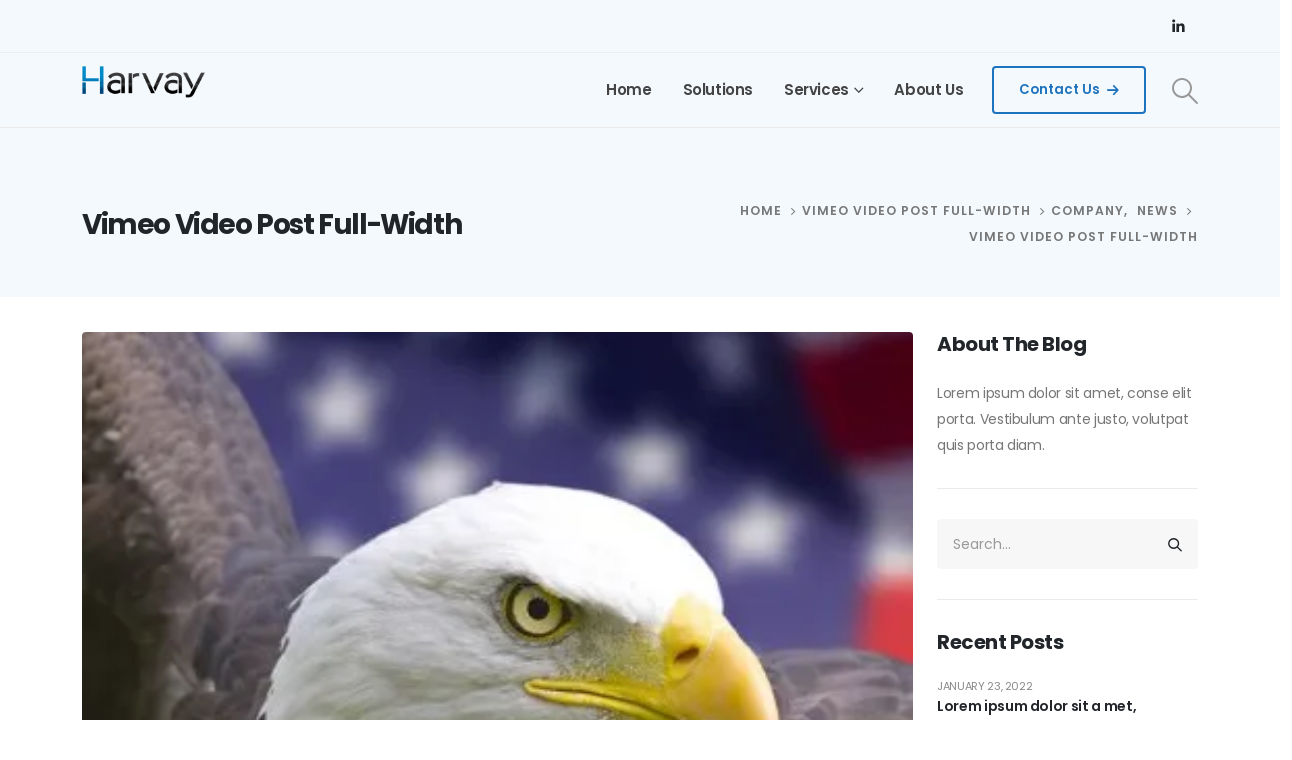

--- FILE ---
content_type: text/html; charset=UTF-8
request_url: https://harvay.com/vimeo-video-post/
body_size: 24087
content:
	<!DOCTYPE html>
	<html  lang="en-US" prefix="og: http://ogp.me/ns# fb: http://ogp.me/ns/fb#">
	<head>
		<meta http-equiv="X-UA-Compatible" content="IE=edge" />
		<meta http-equiv="Content-Type" content="text/html; charset=UTF-8" />
		<meta name="viewport" content="width=device-width, initial-scale=1, minimum-scale=1" />

		<link rel="profile" href="https://gmpg.org/xfn/11" />
		<link rel="pingback" href="https://harvay.com/xmlrpc.php" />
		<style id="jetpack-boost-critical-css">@media all{ul{box-sizing:border-box}.entry-content{counter-reset:footnotes}:root{--porto-primary-color:#1e73be;--porto-primary-color-inverse:#ffffff;--porto-secondary-color:#222529;--porto-tertiary-color:#e1ecf9;--porto-quaternary-color:#f4f9fd;--porto-dark-color:#212529;--porto-dark-color-inverse:#ffffff;--porto-light-color:#ffffff;--porto-body-ff:"Poppins";--porto-body-fw:400;--porto-body-fs:14px;--porto-body-lh:26px;--porto-body-color:#777777;--porto-menu-text-transform:capitalize;--porto-fluid-spacing:24px;--porto-primary-dark-10:#185992;--porto-primary-light-5:#2281d5;--porto-dark-dark-10:#0b0c0d;--porto-body-bg:#fff;--porto-input-bc:rgba(0,0,0,0.08);--porto-heading-color:#222529}h1{--porto-h1-ff:"Poppins";--porto-h1-fw:700;--porto-h1-fs:35px;--porto-h1-lh:44px;--porto-h1-color:#212529}h2{--porto-h2-ff:"Poppins";--porto-h2-fw:700;--porto-h2-fs:32px;--porto-h2-lh:42px;--porto-h2-color:#212529}h3{--porto-h3-ff:"Poppins";--porto-h3-fw:700;--porto-h3-fs:28px;--porto-h3-lh:36px;--porto-h3-color:#212529}h4{--porto-h4-ff:"Poppins";--porto-h4-fw:700;--porto-h4-fs:20px;--porto-h4-lh:27px}#header .searchform{--porto-searchform-border-color:#eeeeee;--porto-searchform-text-color:#555555}#header{--porto-header-link-color-regular:#999999}@media (max-width:575px){:root{--porto-mobile-fs-scale:0.9286;--porto-body-fs:13px;--porto-body-lh:24px;--porto-body-ls:0}h1{--porto-h1-fs:32.5px;--porto-h1-lh:40.6154px}h2{--porto-h2-fs:29.7143px;--porto-h2-lh:38.7692px}h3{--porto-h3-fs:26px;--porto-h3-lh:33.2308px}h4{--porto-h4-fs:18.5714px;--porto-h4-lh:24.9231px}}#header .logo{--porto-logo-mw:123px}@media (min-width:1164px){#header .logo{--porto-logo-mw:123px}}@media (max-width:991px){#header .logo{--porto-logo-mw:123px}}@media (max-width:767px){#header .logo{--porto-logo-mw:123px}}@media (max-width:575px){:root{--porto-fluid-spacing:20px}}.vc_column-inner::after,.vc_row:after{clear:both}.vc_row:after,.vc_row:before{content:" ";display:table}.vc_column_container{width:100%}.vc_row{margin-left:-15px;margin-right:-15px}#content .wpb_text_column :last-child,#content .wpb_text_column p:last-child,.wpb_text_column :last-child,.wpb_text_column p:last-child{margin-bottom:0}.wpb_content_element{margin-bottom:35px}.wpb-content-wrapper{margin:0;padding:0;border:none;overflow:unset;display:block}.vc_column-inner::after,.vc_column-inner::before{content:" ";display:table}.vc_column_container{padding-left:0;padding-right:0}.vc_column_container>.vc_column-inner{box-sizing:border-box;padding-left:15px;padding-right:15px;width:100%}.vc_btn3-container{display:block;margin-bottom:21.74px;max-width:100%}.vc_btn3-container.vc_btn3-inline{display:inline-block;vertical-align:top}.vc_btn3.vc_btn3-icon-right{position:relative}.vc_btn3.vc_btn3-icon-right .vc_btn3-icon{display:block;position:absolute;top:50%;transform:translate(0,-50%)}.vc_btn3.vc_btn3-icon-right{text-align:right}.vc_btn3.vc_btn3-shape-rounded{border-radius:5px}.col-lg-3,.col-lg-6,.col-lg-9,.col-md-12,.col-md-6{width:100%;flex:0 0 auto}*,::after,::before{box-sizing:border-box}@media (prefers-reduced-motion:no-preference){:root{scroll-behavior:smooth}}body{margin:0;font-family:Poppins,sans-serif;font-size:.875rem;font-weight:400;line-height:1.8571;color:#777;background-color:#fff;-webkit-text-size-adjust:100%}h1,h2,h3,h4{margin-top:0;margin-bottom:.5rem;font-weight:500;line-height:1.2}h1{font-size:calc(1.34375rem + 1.125vw)}@media (min-width:1200px){h1{font-size:2.1875rem}}h2{font-size:calc(1.3rem + .6vw)}@media (min-width:1200px){h2{font-size:1.75rem}}h3{font-size:calc(1.278125rem + .3375vw)}@media (min-width:1200px){h3{font-size:1.53125rem}}h4{font-size:calc(1.25625rem + .075vw)}@media (min-width:1200px){h4{font-size:1.3125rem}}p{margin-top:0;margin-bottom:1rem}ul{padding-left:2rem}ul{margin-top:0;margin-bottom:1rem}ul ul{margin-bottom:0}blockquote{margin:0 0 1rem}strong{font-weight:bolder}a{color:#1e73be;text-decoration:none}img{vertical-align:middle}button{border-radius:0}button,input{margin:0;font-family:inherit;font-size:inherit;line-height:inherit}button{text-transform:none}[type=submit],button{-webkit-appearance:button}.img-thumbnail{padding:0;background-color:#fff;border:0 solid #fff0;border-radius:.25rem;max-width:100%;height:auto}.container{width:100%;padding-right:var(--bs-gutter-x,12px);padding-left:var(--bs-gutter-x,12px);margin-right:auto;margin-left:auto}@media (min-width:576px){.container{max-width:540px}}@media (min-width:768px){.container{max-width:720px}}@media (min-width:992px){.container{max-width:960px}}@media (min-width:1164px){.container{max-width:1140px}}@media (min-width:1408px){.container{max-width:1140px}}.row{--bs-gutter-x:24px;--bs-gutter-y:0;display:flex;flex-wrap:wrap;margin-top:calc(var(--bs-gutter-y)*-1);margin-right:calc(var(--bs-gutter-x)/-2);margin-left:calc(var(--bs-gutter-x)/-2)}.row>*{flex-shrink:0;max-width:100%;padding-right:calc(var(--bs-gutter-x)/2);padding-left:calc(var(--bs-gutter-x)/2);margin-top:var(--bs-gutter-y)}@media (min-width:768px){.col-md-6{width:50%}.col-md-12{width:100%}}@media (min-width:992px){.col-lg-3{width:25%}.col-lg-6{width:50%}.col-lg-9{width:75%}}.form-control{display:block;width:100%;padding:.375rem .75rem;font-size:.875rem;font-weight:400;line-height:1.8571;color:#777;background-color:#fff;background-clip:padding-box;border:1px solid #ccc;appearance:none;border-radius:.25rem}.form-control::placeholder{color:#999;opacity:1}.input-group{position:relative;display:flex;flex-wrap:wrap;align-items:stretch;width:100%}.input-group>.form-control{position:relative;flex:1 1 auto;width:1%;min-width:0}.input-group .btn{position:relative;z-index:2}.input-group:not(.has-validation)>:not(:last-child):not(.dropdown-toggle):not(.dropdown-menu){border-top-right-radius:0;border-bottom-right-radius:0}.input-group>:not(:first-child):not(.dropdown-menu):not(.valid-tooltip):not(.valid-feedback):not(.invalid-tooltip):not(.invalid-feedback){margin-left:-1px;border-top-left-radius:0;border-bottom-left-radius:0}.btn{display:inline-block;font-weight:400;color:#777;text-align:center;vertical-align:middle;background-color:#fff0;border:1px solid #fff0;border-radius:.25rem}.breadcrumb{display:flex;flex-wrap:wrap;padding:0 0;margin-bottom:1rem;list-style:none}.vc_column_container{position:relative}.mr-auto{margin-right:auto!important}.ml-auto{margin-left:auto!important}.d-inline-block{display:inline-block!important}.d-none{display:none!important}.position-relative{position:relative!important}.justify-content-end{justify-content:flex-end!important}.align-items-center{align-items:center!important}.m-0{margin:0!important}.mb-0{margin-bottom:0!important}.p-2{padding:.5rem!important}@media (min-width:576px){.d-sm-block{display:block!important}}.container{padding-left:12px;padding-right:12px}.fas{-moz-osx-font-smoothing:grayscale;-webkit-font-smoothing:antialiased;display:var(--fa-display,inline-block);font-style:normal;font-variant:normal;line-height:1;text-rendering:auto}.fas{font-family:"Font Awesome 6 Free"}.fa-bars:before{content:""}.fa-arrow-right:before{content:""}.fa-quote-left:before{content:""}:root{--fa-style-family-brands:"Font Awesome 6 Brands"}:root{--fa-style-family-classic:"Font Awesome 6 Free"}@font-face{font-family:"Font Awesome 6 Free";font-style:normal;font-weight:400;font-display:block}:root{--fa-style-family-classic:"Font Awesome 6 Free"}@font-face{font-family:"Font Awesome 6 Free";font-style:normal;font-weight:900;font-display:block}.fas{font-weight:900}.owl-carousel{display:none;width:100%;position:relative;z-index:1}@font-face{font-family:porto;font-weight:400;font-style:normal;font-display:swap}[class*=" porto-icon-"]:before,[class^=porto-icon-]:before{font-family:porto;font-style:normal;font-weight:400;speak:none;display:inline-block;text-decoration:inherit;width:1em;margin-right:.1em;text-align:center;font-variant:normal;text-transform:none;line-height:1em;margin-left:.1em;-webkit-font-smoothing:antialiased;-moz-osx-font-smoothing:grayscale}.porto-icon-magnifier:before{content:""}.porto-icon-search-3:before{content:""}@media (prefers-reduced-motion:no-preference){:root{scroll-behavior:auto}}html{direction:ltr;overflow-x:hidden;box-shadow:none!important;font-size:calc(16px*var(--porto-mobile-fs-scale,1))}body{font:var(--porto-body-fst,normal) var(--porto-body-fw,400) var(--porto-body-fs,14px)/var(--porto-body-lh,24px) var(--porto-body-ff),sans-serif;letter-spacing:var(--porto-body-ls,0);color:var(--porto-body-color)}.row:after,.row:before{content:none}input{max-width:100%}h1{font:var(--porto-h1-fst,normal) var(--porto-h1-fw,700) var(--porto-h1-fs,2.6em)/var(--porto-h1-lh,44px) var(--porto-h1-ff,var(--porto-body-ff)),sans-serif;color:var(--porto-h1-color,var(--porto-heading-color));letter-spacing:var(--porto-h1-ls,-.05em);margin-bottom:32px}h2{font:var(--porto-h2-fst,normal) var(--porto-h2-fw,700) var(--porto-h2-fs,2.2em)/var(--porto-h2-lh,40px) var(--porto-h2-ff,var(--porto-body-ff)),sans-serif;color:var(--porto-h2-color,var(--porto-heading-color));letter-spacing:var(--porto-h2-ls,-.05em);margin-bottom:32px}h3{font:var(--porto-h3-fst,normal) var(--porto-h3-fw,700) var(--porto-h3-fs,1.8em)/var(--porto-h3-lh,32px) var(--porto-h3-ff,var(--porto-body-ff)),sans-serif;color:var(--porto-h3-color,var(--porto-heading-color));letter-spacing:var(--porto-h3-ls,-.05em);margin-bottom:20px}h4{font:var(--porto-h4-fst,normal) var(--porto-h4-fw,700) var(--porto-h4-fs,1.4em)/var(--porto-h4-lh,27px) var(--porto-h4-ff,var(--porto-body-ff)),sans-serif;color:var(--porto-h4-color,var(--porto-heading-color));letter-spacing:var(--porto-h4-ls,-.05em);margin:0 0 14px 0}@media (max-width:575px){h2{line-height:40px}}.page-title{margin-top:0}blockquote{font-size:1em}p{margin:0 0 1.25rem}strong{font-weight:700}input[type=text]{-webkit-appearance:none}.form-control,input[type=text]{border:1px solid;outline:0;box-shadow:none;text-align:left;line-height:1.42857;padding:8px 12px;font-size:.85rem;vertical-align:middle;height:auto}[type=submit]{border:1px solid var(--porto-primary-color);color:#fff;padding:8px 10px;line-height:1.42857}#searchform .input-group{margin-bottom:1em}#searchform #s{font-size:.8em}img{max-width:100%;height:auto;-webkit-user-drag:none;-moz-user-drag:none}.img-thumbnail{position:relative}.btn{margin:0}.btn{padding:.533rem .933rem;font-size:.8rem;line-height:1.42857}.btn-xl{font-size:1rem;padding:.8rem 2rem}button{border:1px solid #ccc}[type=submit]{background-color:var(--porto-primary-color);border-color:var(--porto-primary-color);color:var(--porto-primary-color-inverse)}.btn-primary{background-color:var(--porto-primary-color,#ccc);border-color:var(--porto-primary-color,#ccc) var(--porto-primary-color,#ccc) var(--porto-primary-dark-10,#b3b3b3);color:var(--porto-primary-color-inverse,#fff)}.btn-dark{background-color:var(--porto-dark-color,#212529);border-color:var(--porto-dark-color,#212529) var(--porto-dark-color,#212529) var(--porto-dark-dark-10,#0a0c0d);color:var(--porto-dark-color-inverse,#fff)}.btn-borders{border-width:2px;background:#fff0;padding:.483rem 1.0625rem}.btn-borders.btn-primary{border-color:var(--porto-primary-color,#ccc);color:var(--porto-primary-color,#ccc)}.btn-borders.btn-xl{padding:.75rem 2rem}.btn i{display:inline-block;line-height:1}li{line-height:var(--porto-body-lh)}.has-ccols:not(.owl-loaded){display:flex;width:auto}.has-ccols{flex-wrap:wrap}.has-ccols.owl-carousel:not(.owl-loaded){flex-wrap:nowrap;overflow:hidden}.has-ccols>*{max-width:100%;flex:0 0 auto;width:var(--porto-cw,100%)}.owl-carousel.has-ccols:not(.owl-loaded)>*{position:relative}.ccols-1{--porto-cw:100%}.owl-carousel{margin-bottom:20px}.owl-carousel .img-thumbnail{max-width:100%}.owl-carousel .img-thumbnail img{width:100%}body a{outline:0!important}.align-left{text-align:left}blockquote{border-left:5px solid #eee;margin:0 0 1rem 0;padding:.5rem 1rem;font-size:1em}.share-links{vertical-align:middle}.share-links a{font-size:.8rem;color:#fff;text-indent:-9999em;text-align:center;width:2.2857em;height:2.2857em;display:inline-block;margin:.2857em .5714em .2857em 0;position:relative;vertical-align:middle;-webkit-transform:translate3d(0,0,0);transform:translate3d(0,0,0)}.share-links a:before{font-family:var(--fa-style-family-brands,"Font Awesome 6 Brands");text-indent:0;position:absolute;left:0;right:0;top:0;bottom:0;line-height:23px;height:22px;margin:auto;z-index:2}.share-links .share-linkedin{background:#0073b2}.share-links .share-linkedin:before{content:""}.accordion-menu .arrow,.page-top ul.breadcrumb>li .delimiter{font-family:var(--fa-style-family-classic,"Font Awesome 6 Free");font-weight:900;-webkit-font-smoothing:antialiased;-moz-osx-font-smoothing:grayscale}.widget{margin-bottom:1.875rem;margin-top:1.875rem}.widget:first-child{margin-top:0}.widget .widget-title{color:var(--porto-heading-color)}.widget .widget-title{margin-bottom:15px;font-size:1em;margin-top:0}.widget .widget-title{line-height:1.4;font-weight:700;text-transform:uppercase}.widget>ul{font-size:.9286em;border-bottom:1px solid var(--porto-input-bc);margin-top:-8px;margin-bottom:0}.widget>ul>li:first-child{border-top-width:0}.widget>ul li{position:relative;margin:0;padding:5px 0;border-top:1px solid var(--porto-input-bc)}.widget ul{list-style:none;padding:0}.widget .post-date{display:inline;font-size:.9em}.widget .post-date{display:block}.widget_recent_entries>ul li{padding:6px 0 6px 15px}.widget_recent_entries>ul li:before{content:"";font-family:var(--fa-style-family-classic,"Font Awesome 6 Free");font-weight:900;margin-left:-11px;margin-right:6px;font-size:.45rem;vertical-align:middle}.widget_recent_entries li>a{color:inherit}.m-r-xs{margin-right:5px!important}.single-post article{border-bottom:0;margin-bottom:0}.post-slideshow{text-align:center;margin-bottom:0}article.post .post-date{float:left;margin-right:10px;text-align:center;width:40px}article.post .post-date .format{display:block;box-shadow:0-1px 0 0 rgb(0 0 0/.07) inset;background:var(--porto-primary-color);color:#fff}article.post .post-date .format{font-size:1.2857em;padding:0;line-height:40px;margin:5px 0}article.post .post-meta{font-size:.9em;margin-bottom:8px}body.single-post article.post .post-meta{margin-bottom:20px}article.post .post-meta>span{display:inline-block;padding-right:8px}article.post .post-image{margin-bottom:15px}article.post .post-image .owl-lazy:not(.owl-lazy-loaded){width:100%}article.post .post-image.single{margin-bottom:30px}.post-image{position:relative}.entry-content{margin:20px 0 30px}.entry-content:after{display:table;clear:both;content:""}.post-modern .post-meta a:not(:hover){color:inherit}.post-modern .post-meta>span:after{content:"|";margin-left:8px}.post-modern .post-meta>span:last-child:after{content:none}.single-post .post-modern .post-meta{margin-bottom:1rem;font-size:.6875rem;text-transform:uppercase;color:#999}.format{box-shadow:0-1px 0 0 rgb(0 0 0/.07) inset;background:var(--porto-primary-color);color:#fff;font-size:18px;border-radius:2px}.format i{padding:11px}.no-padding{padding-left:0!important;padding-right:0!important}.vc_row.no-padding>.container>.row{margin-left:0;margin-right:0}.vc_row.no-padding>.container>.row>.vc_column_container{padding-left:0;padding-right:0}.vc_row.wpb_row{margin-bottom:0}.vc_row:not(.row){margin-left:0;margin-right:0}@media (max-width:991px){.container{padding-left:var(--porto-fluid-spacing);padding-right:var(--porto-fluid-spacing)}}.mega-menu{margin:0;padding:0;list-style:none}.mega-menu li.menu-item{display:block;position:relative;margin:0}.mega-menu li.menu-item>a{display:block;text-align:left;position:relative;margin-top:0;margin-bottom:0}.mega-menu ul.sub-menu{padding-left:0;list-style:none}.mega-menu{display:flex;flex-wrap:wrap}.mega-menu>li.menu-item>a{display:inline-block;font-size:.8571em;font-weight:700;line-height:20px;padding:9px 12px 8px;text-transform:var(--porto-menu-text-transform)}.mega-menu .popup{position:absolute;text-align:left;top:100%;margin:0;z-index:111;min-width:100%;line-height:20px;will-change:transform,top;font-size:.9em}.porto-narrow-sub-menu .menu-item{line-height:inherit}.porto-narrow-sub-menu{min-width:200px;padding:5px 0;box-shadow:0 5px 8px rgb(0 0 0/.15);border-top:0 solid var(--porto-primary-color);background:var(--porto-primary-color);z-index:10}.porto-narrow-sub-menu li.menu-item>a{color:#fff;padding:8px var(--porto-submenu-item-lrp,18px);border-bottom:var(--porto-submenu-item-bbw,1px) solid rgb(255 255 255/.2);white-space:nowrap}.porto-narrow-sub-menu li.menu-item:last-child>a{border-bottom-width:0}.mega-menu .popup{top:-3000px}.mega-menu .popup li.menu-item>a{-webkit-transform:translate3d(0,-5px,0);transform:translate3d(0,-5px,0)}.mega-menu>li.menu-item .popup{-webkit-transform:translate3d(0,-5px,0);transform:translate3d(0,-5px,0)}.mega-menu.show-arrow>li.has-sub>a:after{display:inline-block;content:"";font-family:porto;font-weight:400;font-size:1em;margin:0 0 0 5px;line-height:1}.accordion-menu{margin:0;padding:0;list-style:none;font-size:.9em}.accordion-menu ul.sub-menu>li,.accordion-menu>li{position:relative}.accordion-menu li.menu-item{margin:0}.accordion-menu li.menu-item>a{position:relative;display:block;outline:medium none;text-decoration:none;text-align:left;margin:1px 0 0;padding:5px 6px;line-height:25px;font-weight:700;font-family:inherit;font-size:inherit}.accordion-menu li.menu-item.has-sub>a{padding-right:33px}.accordion-menu ul.sub-menu{display:none;list-style:none;margin:0;padding:0 0 0 10px}.accordion-menu .arrow{position:absolute;right:5px;display:block;width:30px;text-align:center;vertical-align:top;z-index:10}.accordion-menu .arrow:before{content:""}#header .searchform-popup .search-toggle{color:var(--porto-header-link-color-regular,#999)}#header .header-main .container,#header .header-top .container{position:relative;display:table}#header .header-main .container>div,#header .header-top .container>div{display:table-cell;position:relative;vertical-align:middle}#header .header-main{position:relative}#header .header-main .container{min-height:68px}@media (max-width:575px){#header .header-main .container{min-height:43px}}.fixed-header #header .header-main .container{min-height:0}#header .header-top{position:relative;z-index:1001;font-size:.7857em}.fixed-header #header{position:absolute;left:0;right:0;width:100%;top:auto;z-index:1001;border-top-width:0}.fixed-header #header .header-main{position:relative;top:0}#header .logo{margin:0;padding:0;min-width:80px;line-height:0;max-width:var(--porto-logo-mw)}#header .logo a{display:inline-block;max-width:100%}#header .logo img{display:none;color:#fff0;max-width:100%;transform-origin:left center}#header .logo .standard-logo{display:inline-block}@media only screen and (min-resolution:1.5dppx),only screen and (min-resolution:144dpi){#header .logo .standard-logo{display:none}#header .logo .retina-logo{display:inline-block}}#header .searchform{display:inline-block;border:1px solid var(--porto-searchform-border-color,#ccc);line-height:38px;font-size:.8125rem;padding:0;vertical-align:middle}@media (max-width:991px){#header .searchform{border-width:5px;display:none;position:absolute;right:-25px;top:100%;margin-top:8px;z-index:1003;box-shadow:0 5px 8px rgb(0 0 0/.15)}}@media (max-width:375px){#header .searchform{right:-80px}}#header .searchform .searchform-fields{display:flex}#header .searchform .button-wrap,#header .searchform .text{display:block;text-align:left}#header .searchform .button-wrap{margin:0}#header .searchform button,#header .searchform input{background:0 0;border-radius:0;border:none;outline:0;box-shadow:none;margin-bottom:0;display:block;color:var(--porto-searchform-text-color,var(--porto-body-color))}#header .searchform input::placeholder{opacity:.7}#header .searchform input:-ms-input-placeholder{opacity:.7}#header .searchform input::-ms-input-placeholder{opacity:.7}#header .searchform button,#header .searchform input{height:40px}#header .searchform input{padding:0 15px 0 15px;width:398px;font-size:inherit}@media (max-width:767px){#header .searchform input{width:280px}}@media (max-width:575px){#header .searchform input{width:234px}}@media (max-width:374px){#header .searchform input{width:200px}}@media (max-width:320px){#header .searchform input{width:190px}}#header .searchform input{border-right:1px solid var(--porto-searchform-border-color,#ccc)}#header .searchform-popup{display:inline-block;position:relative}#header .searchform-popup .search-toggle{display:none;text-align:center;position:relative;font-size:26px;vertical-align:middle}#header .searchform-popup .search-toggle:after{content:"";position:absolute;z-index:1004;display:none;left:50%;top:100%;margin-left:-11px;margin-top:-13px;width:22px;height:22px;border:11px solid #fff0;border-bottom-color:inherit}@media (max-width:991px){#header .searchform-popup .search-toggle{display:inline-block}}@media (max-width:575px){#header .searchform-popup .searchform{border-width:3px;margin-top:6px}}#header .search-toggle .search-text{display:none;text-transform:uppercase;margin-left:5px}.header-top{display:flex;align-items:center}#header .share-links{display:inline-block;vertical-align:middle;font-weight:400}#header .share-links>a{box-shadow:0 1px 1px 0 rgb(0 0 0/.2)}#header .header-top .share-links>a{box-shadow:none}#header .main-menu{text-align:left;background:0 0}@media (max-width:991px){#header .main-menu{display:none}}#header .main-menu>li.menu-item{margin:0 1px 0 0}#header .main-menu>li.menu-item:last-child{margin-right:0}#header .mobile-toggle{padding:7px 13px;text-align:center;display:none;font-size:13px;vertical-align:middle;margin:8px 0 8px 1em;line-height:20px;border-radius:.25rem}@media (max-width:991px){#header .mobile-toggle{display:inline-block}}#header.logo-overlay-header .overlay-logo{display:none}@media (min-width:992px){#header.logo-overlay-header .overlay-logo{display:inline-block;position:absolute;top:0;z-index:1;opacity:1}#header.logo-overlay-header .logo{opacity:0;-webkit-transform:translate3d(87px,0,0);transform:translate3d(87px,0,0)}}.searchform{position:relative}#header .searchform .button-wrap .btn{display:flex;align-items:center;justify-content:center}.searchform .btn i{padding:0 .4rem}#nav-panel{font-size:.9em;display:none;padding-bottom:15px;position:relative}.header-builder-p #nav-panel{padding-top:15px;flex:0 0 100%;max-width:100%}#nav-panel .mobile-nav-wrap{padding:0!important;min-height:6rem}#nav-panel .mobile-nav-wrap::-webkit-scrollbar{width:5px}#nav-panel>.container,#nav-panel>.container>div{display:block!important}#nav-panel .accordion-menu .arrow:before{font-family:porto;content:""}#nav-panel .accordion-menu>li>a{text-transform:uppercase;font-weight:700}#nav-panel .accordion-menu li{padding-top:1px;padding-bottom:1px;border-bottom:1px solid #e8e8e8}#nav-panel .accordion-menu li>a{margin-top:0}#nav-panel .accordion-menu .sub-menu{margin-left:20px;padding-left:0}#nav-panel .accordion-menu li li:last-child,#nav-panel .menu-wrap:last-child .accordion-menu:last-child li:last-child{border-bottom:none}#nav-panel .accordion-menu{display:block;font-size:.8571em}#nav-panel .accordion-menu .arrow{background:0 0!important;top:0;height:35px;line-height:35px}#nav-panel .mobile-menu{font-size:1em}#nav-panel .mobile-nav-wrap{max-height:50vh;overflow-x:hidden;overflow-y:auto}.page-top{background-color:#171717;padding:12px 0;position:relative;text-align:left}.page-top .breadcrumbs-wrap{font-size:.75rem;position:relative}.page-top ul.breadcrumb{border-radius:0;background:0 0;margin:0;padding:0}.page-top ul.breadcrumb>li{text-shadow:none;text-transform:uppercase;line-height:inherit}.page-top ul.breadcrumb>li a{display:inline-block;border-color:#fff0;background:#fff0}.page-top ul.breadcrumb>li+li:before{display:none}.page-top ul.breadcrumb li span{margin-left:5px}.page-top ul.breadcrumb li span:first-child{margin-left:0}.page-top .page-title{display:inline-block;font:400 2.2em/1.2 var(--porto-h1-ff,var(--porto-body-ff)),sans-serif;margin:0;position:relative;letter-spacing:-.05em;text-transform:none;z-index:2}@media (max-width:767px){.page-top .page-title{font-size:2em}}.page-top ul.breadcrumb>li .delimiter{display:block;float:right;margin:0 4px;width:20px;text-align:center;font-style:normal;font-size:12px}.page-top ul.breadcrumb>li .delimiter:before{content:"/ ";position:relative;right:-2px}.page-top ul.breadcrumb>li .delimiter.delimiter-2{font-family:Porto;font-weight:400}.page-top ul.breadcrumb>li .delimiter.delimiter-2:before{content:"";right:-1px}.container:after,.container:before{content:none}.page-wrapper{position:relative;left:0}@media (max-width:767px){.page-wrapper{overflow:hidden}}@media (max-width:991px){.container{max-width:none}}.header-wrapper{position:relative}#main{position:relative;margin-left:auto;margin-right:auto;background:var(--porto-body-bg)}.main-content{padding-top:35px;padding-bottom:40px}.right-sidebar{position:relative;padding-top:35px;padding-bottom:40px}@media (max-width:991px){.right-sidebar:not(.col-md-4){padding-top:0;margin-top:-20px}}.vc_column_container>.vc_column-inner{padding:0}.vc_row .vc_column_container>.wpb_wrapper.vc_column-inner{padding-top:0}.vc_btn3{display:inline-block}.vc_btn3-container{margin-bottom:20px}.vc_btn3-container.vc_btn3-inline{vertical-align:baseline;display:inline-block}.vc_btn3.vc_btn3-icon-right .vc_btn3-icon{display:inline-block;position:static;font-size:inherit;height:auto;transform:none;line-height:1;vertical-align:middle}.vc_btn3.vc_btn3-icon-right:not(.vc_btn3-o-empty) .vc_btn3-icon{padding-left:7px}.vc_btn3-shape-rounded{border-radius:.25rem}.vc_row.no-padding{--bs-gutter-x:0px}.header-builder-p .vc_column-inner{display:flex;align-items:center;flex-wrap:wrap}.header-builder-p .vc_column-inner>:not(.vc_row){margin-right:.875rem}.header-builder-p .vc_column-inner>:last-child{margin-right:0}#header.header-builder-p .header-main .container>div{display:flex}.porto-carousel{margin-bottom:0}article.post .post-date .format{border-radius:2px}.accordion-menu .arrow,input[type=text]{border-radius:3px}#header .mobile-toggle,#nav-panel .accordion-menu li>a,.img-thumbnail,.img-thumbnail img,.share-links a,body .btn{border-radius:4px}.mega-menu .porto-narrow-sub-menu{border-radius:0 4px 4px 4px}#header .main-menu{border-radius:6px}#header .searchform .searchform-fields{border-radius:20px}#header .searchform button,#header .searchform input{height:36px}#header .searchform input{border-radius:20px 0 0 20px;padding:0 15px 0 20px}#header .searchform button{border-radius:0 20px 20px 0;padding:0 16px 0 13px}.header-top>.container{min-height:52px}#header .search-popup .search-toggle{display:inline-block}#header .search-popup .searchform{border-width:5px;display:none;position:absolute;top:100%;margin-top:8px;z-index:1003;box-shadow:0 5px 8px rgb(0 0 0/.1)}@media (min-width:992px){#header .search-popup .searchform{left:-25px}}#header .search-popup-left .searchform{left:auto;right:-1.25rem}#header .search-popup .searchform{box-shadow:0 10px 30px 10px rgb(0 0 0/.05);padding:15px 17px;border:none;z-index:1002;top:100%}#header .searchform .searchform-fields{border:1px solid #eee}#header .searchform input{max-width:220px}#header .searchform:not(.searchform-cats) input{border:none}@media (min-width:768px) and (max-width:1163px){#header .searchform input{width:318px}}.header-builder .share-links a{width:28px;height:28px;border-radius:28px;margin:0 1px;overflow:hidden;font-size:.8rem}.header-builder .share-links a:not(:hover){background-color:#fff;color:#333}@media (max-width:1163px){.mega-menu>li.menu-item>a{padding:9px 9px 8px}}.form-control,input[type=text]{background-color:#fff;color:#777;border-color:var(--porto-input-bc)}.header-builder-p .header-main:not(.e-con){padding-top:13px;padding-bottom:13px}.header-wrapper{background-color:#fff0}header .header-main{background-color:#fff0}.page-top{background-color:#f4f9fd}#header .header-top{font-size:14px}#header .header-top .share-links>a:not(:hover){background:0 0}.fixed-header header .header-main{box-shadow:none}.fixed-header #header .searchform{background-color:rgb(255 255 255/.5);border-color:rgb(238 238 238/.5)}@media (max-width:991px){.fixed-header #header .searchform{background-color:rgb(255 255 255)}}.fixed-header #header .searchform-popup .searchform{background-color:rgb(255 255 255)}.fixed-header #header .main-menu{box-shadow:none}#header .searchform{background:#fff;border-color:#eee}#header .header-top{color:#777}.header-top{border-bottom:1px solid #ededed;background-color:#fff0}#header .main-menu>li.menu-item>a{font-family:Poppins,sans-serif;font-size:15px;font-weight:600;line-height:24px;letter-spacing:-.4px;color:#444;padding:10px 15px 10px 15px}#header .porto-narrow-sub-menu a{font-family:Poppins,sans-serif;font-size:13px;font-weight:400;line-height:24px;letter-spacing:-.5px}#header .main-menu .narrow ul.sub-menu{background-color:#fff}#header .main-menu .narrow li.menu-item>a{color:#777;border-bottom-color:#f3f3f3}#header .searchform input:-ms-input-placeholder{color:#555}#header .searchform input::-ms-input-placeholder{color:#555}#header .searchform input::placeholder{color:#555}#header .searchform .searchform-fields{border-color:#eee}#header .searchform button{color:#333}#header .searchform-popup .search-toggle:after{border-bottom-color:#fff}#header .mobile-toggle{color:#fff;background-color:#1e73be}@media (max-width:1163px){#header .main-menu>li.menu-item>a{padding:9px 14px 9px 14px}}#nav-panel .mobile-nav-wrap{background-color:#fff}#nav-panel .accordion-menu li{border-bottom-color:#e8e8e8}#nav-panel .accordion-menu>li.menu-item>.arrow,#nav-panel .accordion-menu>li.menu-item>a{color:#1e73be}#nav-panel .accordion-menu .arrow,#nav-panel .accordion-menu li.menu-item>a,#nav-panel .accordion-menu>li.menu-item>.arrow,#nav-panel .accordion-menu>li.menu-item>a{color:#333}.fixed-header #nav-panel .mobile-nav-wrap{padding:15px!important}.widget_recent_entries li{color:#666}.widget .post-date{color:#898989}.share-links a{background-color:#1e73be}.page-top>.container{padding-top:178px;padding-bottom:27px}.page-top .breadcrumbs-wrap{color:#777}.page-top .breadcrumbs-wrap a{color:#777}.page-top .page-title{color:#212529}.page-top .breadcrumbs-wrap{margin:0}.page-top .breadcrumb{margin:0}.popup .sub-menu{text-transform:capitalize}.sidebar-content .widget,.sidebar-content .widget .widget-title{letter-spacing:-.025em}.sidebar-content .widget .widget-title{font-size:1.25rem;line-height:1.2;text-transform:none;margin-bottom:1.5rem}.sidebar-content a{color:var(--porto-heading-color)}.sidebar-content .widget+.widget{padding-top:1.875rem;border-top:1px solid rgb(0 0 0/.08);margin-top:1.875rem}.widget>ul{font-size:1em}.widget_recent_entries .post-date{text-transform:uppercase;font-size:.7857em;order:-1}.widget>ul,.widget>ul li{border:none}.widget_recent_entries>ul li{padding-left:0}.widget_recent_entries>ul li{border:none}.widget_recent_entries>ul li{display:flex;flex-direction:column;line-height:1.6;padding-top:.5rem;padding-bottom:.5rem}.widget_recent_entries>ul li>a{color:var(--porto-heading-color);font-weight:600}.widget_recent_entries>ul li:before{content:none}.sidebar-content #searchform #s{font-size:1em}.sidebar-content .widget_search .input-group{background:#f7f7f7}.porto-rounded .sidebar-content .widget_search .input-group{border-radius:.25rem}.sidebar-content .widget_search input{box-shadow:none;background:0 0;border:none;height:3.125rem;padding-left:1rem}.sidebar-content .widget_search .btn-dark{background:0 0!important;border:none;color:var(--porto-heading-color)!important;font-size:1em;box-shadow:none!important}.entry-content{padding-bottom:2rem;border-bottom:1px solid rgb(0 0 0/.08);margin-bottom:3rem}}</style><title>Vimeo Video Post Full-Width &#8211; Harvay</title>
<meta name='robots' content='max-image-preview:large' />
	<style>img:is([sizes="auto" i], [sizes^="auto," i]) { contain-intrinsic-size: 3000px 1500px }</style>
	<link rel='dns-prefetch' href='//fonts.googleapis.com' />
<link rel='preconnect' href='//i0.wp.com' />
<link rel="alternate" type="application/rss+xml" title="Harvay &raquo; Feed" href="https://harvay.com/feed/" />
<link rel="alternate" type="application/rss+xml" title="Harvay &raquo; Comments Feed" href="https://harvay.com/comments/feed/" />
<link rel="alternate" type="application/rss+xml" title="Harvay &raquo; Vimeo Video Post Full-Width Comments Feed" href="https://harvay.com/vimeo-video-post/feed/" />
		<link rel="shortcut icon" href="//harvay.com/wp-content/uploads/2012/10/icon.png" type="image/x-icon" />
				<link rel="apple-touch-icon" href="//harvay.com/wp-content/uploads/2012/10/icon.png" />
				<link rel="apple-touch-icon" sizes="120x120" href="//harvay.com/wp-content/uploads/2012/10/icon.png" />
				<link rel="apple-touch-icon" sizes="76x76" href="//harvay.com/wp-content/uploads/2012/10/icon.png" />
				<link rel="apple-touch-icon" sizes="152x152" href="//harvay.com/wp-content/uploads/2012/10/icon.png" />
			<meta name="twitter:card" content="summary_large_image">
	<meta property="twitter:title" content="Vimeo Video Post Full-Width"/>
	<meta property="og:title" content="Vimeo Video Post Full-Width"/>
	<meta property="og:type" content="website"/>
	<meta property="og:url" content="https://harvay.com/vimeo-video-post/"/>
	<meta property="og:site_name" content="Harvay"/>
	<meta property="og:description" content="Lorem ipsum dolor sit amet, consetetur sadipscing elitr, sed diam nonumy eirmod tempor invidunt ut labore et dolore magna aliquyam erat, sed diam voluptua. At vero eos et accusam et justo duo dolores et ea rebum. Stet clita kasd gubergren, no sea takimata sanctus est&hellip;"/>

						<meta property="og:image" content="https://i0.wp.com/harvay.com/wp-content/uploads/2012/10/folio121-400x320.jpg?fit=400%2C320&amp;ssl=1"/>
				
<noscript><link rel='stylesheet' id='all-css-dc65476507afca3f9b5d1cf15e81c867' href='https://harvay.com/_jb_static/??4d577f3ec2' type='text/css' media='all' /></noscript><link rel='stylesheet' id='all-css-dc65476507afca3f9b5d1cf15e81c867' href='https://harvay.com/_jb_static/??4d577f3ec2' type='text/css' media="not all" data-media="all" onload="this.media=this.dataset.media; delete this.dataset.media; this.removeAttribute( 'onload' );" />
<style id='wp-emoji-styles-inline-css'>

	img.wp-smiley, img.emoji {
		display: inline !important;
		border: none !important;
		box-shadow: none !important;
		height: 1em !important;
		width: 1em !important;
		margin: 0 0.07em !important;
		vertical-align: -0.1em !important;
		background: none !important;
		padding: 0 !important;
	}
</style>
<style id='classic-theme-styles-inline-css'>
/*! This file is auto-generated */
.wp-block-button__link{color:#fff;background-color:#32373c;border-radius:9999px;box-shadow:none;text-decoration:none;padding:calc(.667em + 2px) calc(1.333em + 2px);font-size:1.125em}.wp-block-file__button{background:#32373c;color:#fff;text-decoration:none}
</style>
<style id='global-styles-inline-css'>
:root{--wp--preset--aspect-ratio--square: 1;--wp--preset--aspect-ratio--4-3: 4/3;--wp--preset--aspect-ratio--3-4: 3/4;--wp--preset--aspect-ratio--3-2: 3/2;--wp--preset--aspect-ratio--2-3: 2/3;--wp--preset--aspect-ratio--16-9: 16/9;--wp--preset--aspect-ratio--9-16: 9/16;--wp--preset--color--black: #000000;--wp--preset--color--cyan-bluish-gray: #abb8c3;--wp--preset--color--white: #ffffff;--wp--preset--color--pale-pink: #f78da7;--wp--preset--color--vivid-red: #cf2e2e;--wp--preset--color--luminous-vivid-orange: #ff6900;--wp--preset--color--luminous-vivid-amber: #fcb900;--wp--preset--color--light-green-cyan: #7bdcb5;--wp--preset--color--vivid-green-cyan: #00d084;--wp--preset--color--pale-cyan-blue: #8ed1fc;--wp--preset--color--vivid-cyan-blue: #0693e3;--wp--preset--color--vivid-purple: #9b51e0;--wp--preset--color--primary: var(--porto-primary-color);--wp--preset--color--secondary: var(--porto-secondary-color);--wp--preset--color--tertiary: var(--porto-tertiary-color);--wp--preset--color--quaternary: var(--porto-quaternary-color);--wp--preset--color--dark: var(--porto-dark-color);--wp--preset--color--light: var(--porto-light-color);--wp--preset--color--primary-hover: var(--porto-primary-light-5);--wp--preset--gradient--vivid-cyan-blue-to-vivid-purple: linear-gradient(135deg,rgba(6,147,227,1) 0%,rgb(155,81,224) 100%);--wp--preset--gradient--light-green-cyan-to-vivid-green-cyan: linear-gradient(135deg,rgb(122,220,180) 0%,rgb(0,208,130) 100%);--wp--preset--gradient--luminous-vivid-amber-to-luminous-vivid-orange: linear-gradient(135deg,rgba(252,185,0,1) 0%,rgba(255,105,0,1) 100%);--wp--preset--gradient--luminous-vivid-orange-to-vivid-red: linear-gradient(135deg,rgba(255,105,0,1) 0%,rgb(207,46,46) 100%);--wp--preset--gradient--very-light-gray-to-cyan-bluish-gray: linear-gradient(135deg,rgb(238,238,238) 0%,rgb(169,184,195) 100%);--wp--preset--gradient--cool-to-warm-spectrum: linear-gradient(135deg,rgb(74,234,220) 0%,rgb(151,120,209) 20%,rgb(207,42,186) 40%,rgb(238,44,130) 60%,rgb(251,105,98) 80%,rgb(254,248,76) 100%);--wp--preset--gradient--blush-light-purple: linear-gradient(135deg,rgb(255,206,236) 0%,rgb(152,150,240) 100%);--wp--preset--gradient--blush-bordeaux: linear-gradient(135deg,rgb(254,205,165) 0%,rgb(254,45,45) 50%,rgb(107,0,62) 100%);--wp--preset--gradient--luminous-dusk: linear-gradient(135deg,rgb(255,203,112) 0%,rgb(199,81,192) 50%,rgb(65,88,208) 100%);--wp--preset--gradient--pale-ocean: linear-gradient(135deg,rgb(255,245,203) 0%,rgb(182,227,212) 50%,rgb(51,167,181) 100%);--wp--preset--gradient--electric-grass: linear-gradient(135deg,rgb(202,248,128) 0%,rgb(113,206,126) 100%);--wp--preset--gradient--midnight: linear-gradient(135deg,rgb(2,3,129) 0%,rgb(40,116,252) 100%);--wp--preset--font-size--small: 13px;--wp--preset--font-size--medium: 20px;--wp--preset--font-size--large: 36px;--wp--preset--font-size--x-large: 42px;--wp--preset--spacing--20: 0.44rem;--wp--preset--spacing--30: 0.67rem;--wp--preset--spacing--40: 1rem;--wp--preset--spacing--50: 1.5rem;--wp--preset--spacing--60: 2.25rem;--wp--preset--spacing--70: 3.38rem;--wp--preset--spacing--80: 5.06rem;--wp--preset--shadow--natural: 6px 6px 9px rgba(0, 0, 0, 0.2);--wp--preset--shadow--deep: 12px 12px 50px rgba(0, 0, 0, 0.4);--wp--preset--shadow--sharp: 6px 6px 0px rgba(0, 0, 0, 0.2);--wp--preset--shadow--outlined: 6px 6px 0px -3px rgba(255, 255, 255, 1), 6px 6px rgba(0, 0, 0, 1);--wp--preset--shadow--crisp: 6px 6px 0px rgba(0, 0, 0, 1);}:where(.is-layout-flex){gap: 0.5em;}:where(.is-layout-grid){gap: 0.5em;}body .is-layout-flex{display: flex;}.is-layout-flex{flex-wrap: wrap;align-items: center;}.is-layout-flex > :is(*, div){margin: 0;}body .is-layout-grid{display: grid;}.is-layout-grid > :is(*, div){margin: 0;}:where(.wp-block-columns.is-layout-flex){gap: 2em;}:where(.wp-block-columns.is-layout-grid){gap: 2em;}:where(.wp-block-post-template.is-layout-flex){gap: 1.25em;}:where(.wp-block-post-template.is-layout-grid){gap: 1.25em;}.has-black-color{color: var(--wp--preset--color--black) !important;}.has-cyan-bluish-gray-color{color: var(--wp--preset--color--cyan-bluish-gray) !important;}.has-white-color{color: var(--wp--preset--color--white) !important;}.has-pale-pink-color{color: var(--wp--preset--color--pale-pink) !important;}.has-vivid-red-color{color: var(--wp--preset--color--vivid-red) !important;}.has-luminous-vivid-orange-color{color: var(--wp--preset--color--luminous-vivid-orange) !important;}.has-luminous-vivid-amber-color{color: var(--wp--preset--color--luminous-vivid-amber) !important;}.has-light-green-cyan-color{color: var(--wp--preset--color--light-green-cyan) !important;}.has-vivid-green-cyan-color{color: var(--wp--preset--color--vivid-green-cyan) !important;}.has-pale-cyan-blue-color{color: var(--wp--preset--color--pale-cyan-blue) !important;}.has-vivid-cyan-blue-color{color: var(--wp--preset--color--vivid-cyan-blue) !important;}.has-vivid-purple-color{color: var(--wp--preset--color--vivid-purple) !important;}.has-black-background-color{background-color: var(--wp--preset--color--black) !important;}.has-cyan-bluish-gray-background-color{background-color: var(--wp--preset--color--cyan-bluish-gray) !important;}.has-white-background-color{background-color: var(--wp--preset--color--white) !important;}.has-pale-pink-background-color{background-color: var(--wp--preset--color--pale-pink) !important;}.has-vivid-red-background-color{background-color: var(--wp--preset--color--vivid-red) !important;}.has-luminous-vivid-orange-background-color{background-color: var(--wp--preset--color--luminous-vivid-orange) !important;}.has-luminous-vivid-amber-background-color{background-color: var(--wp--preset--color--luminous-vivid-amber) !important;}.has-light-green-cyan-background-color{background-color: var(--wp--preset--color--light-green-cyan) !important;}.has-vivid-green-cyan-background-color{background-color: var(--wp--preset--color--vivid-green-cyan) !important;}.has-pale-cyan-blue-background-color{background-color: var(--wp--preset--color--pale-cyan-blue) !important;}.has-vivid-cyan-blue-background-color{background-color: var(--wp--preset--color--vivid-cyan-blue) !important;}.has-vivid-purple-background-color{background-color: var(--wp--preset--color--vivid-purple) !important;}.has-black-border-color{border-color: var(--wp--preset--color--black) !important;}.has-cyan-bluish-gray-border-color{border-color: var(--wp--preset--color--cyan-bluish-gray) !important;}.has-white-border-color{border-color: var(--wp--preset--color--white) !important;}.has-pale-pink-border-color{border-color: var(--wp--preset--color--pale-pink) !important;}.has-vivid-red-border-color{border-color: var(--wp--preset--color--vivid-red) !important;}.has-luminous-vivid-orange-border-color{border-color: var(--wp--preset--color--luminous-vivid-orange) !important;}.has-luminous-vivid-amber-border-color{border-color: var(--wp--preset--color--luminous-vivid-amber) !important;}.has-light-green-cyan-border-color{border-color: var(--wp--preset--color--light-green-cyan) !important;}.has-vivid-green-cyan-border-color{border-color: var(--wp--preset--color--vivid-green-cyan) !important;}.has-pale-cyan-blue-border-color{border-color: var(--wp--preset--color--pale-cyan-blue) !important;}.has-vivid-cyan-blue-border-color{border-color: var(--wp--preset--color--vivid-cyan-blue) !important;}.has-vivid-purple-border-color{border-color: var(--wp--preset--color--vivid-purple) !important;}.has-vivid-cyan-blue-to-vivid-purple-gradient-background{background: var(--wp--preset--gradient--vivid-cyan-blue-to-vivid-purple) !important;}.has-light-green-cyan-to-vivid-green-cyan-gradient-background{background: var(--wp--preset--gradient--light-green-cyan-to-vivid-green-cyan) !important;}.has-luminous-vivid-amber-to-luminous-vivid-orange-gradient-background{background: var(--wp--preset--gradient--luminous-vivid-amber-to-luminous-vivid-orange) !important;}.has-luminous-vivid-orange-to-vivid-red-gradient-background{background: var(--wp--preset--gradient--luminous-vivid-orange-to-vivid-red) !important;}.has-very-light-gray-to-cyan-bluish-gray-gradient-background{background: var(--wp--preset--gradient--very-light-gray-to-cyan-bluish-gray) !important;}.has-cool-to-warm-spectrum-gradient-background{background: var(--wp--preset--gradient--cool-to-warm-spectrum) !important;}.has-blush-light-purple-gradient-background{background: var(--wp--preset--gradient--blush-light-purple) !important;}.has-blush-bordeaux-gradient-background{background: var(--wp--preset--gradient--blush-bordeaux) !important;}.has-luminous-dusk-gradient-background{background: var(--wp--preset--gradient--luminous-dusk) !important;}.has-pale-ocean-gradient-background{background: var(--wp--preset--gradient--pale-ocean) !important;}.has-electric-grass-gradient-background{background: var(--wp--preset--gradient--electric-grass) !important;}.has-midnight-gradient-background{background: var(--wp--preset--gradient--midnight) !important;}.has-small-font-size{font-size: var(--wp--preset--font-size--small) !important;}.has-medium-font-size{font-size: var(--wp--preset--font-size--medium) !important;}.has-large-font-size{font-size: var(--wp--preset--font-size--large) !important;}.has-x-large-font-size{font-size: var(--wp--preset--font-size--x-large) !important;}
:where(.wp-block-post-template.is-layout-flex){gap: 1.25em;}:where(.wp-block-post-template.is-layout-grid){gap: 1.25em;}
:where(.wp-block-columns.is-layout-flex){gap: 2em;}:where(.wp-block-columns.is-layout-grid){gap: 2em;}
:root :where(.wp-block-pullquote){font-size: 1.5em;line-height: 1.6;}
</style>

<link rel="https://api.w.org/" href="https://harvay.com/wp-json/" /><link rel="alternate" title="JSON" type="application/json" href="https://harvay.com/wp-json/wp/v2/posts/632" /><link rel="canonical" href="https://harvay.com/vimeo-video-post/" />
<link rel="alternate" title="oEmbed (JSON)" type="application/json+oembed" href="https://harvay.com/wp-json/oembed/1.0/embed?url=https%3A%2F%2Fharvay.com%2Fvimeo-video-post%2F" />
<link rel="alternate" title="oEmbed (XML)" type="text/xml+oembed" href="https://harvay.com/wp-json/oembed/1.0/embed?url=https%3A%2F%2Fharvay.com%2Fvimeo-video-post%2F&#038;format=xml" />
<meta name="generator" content="Elementor 3.27.4; features: additional_custom_breakpoints; settings: css_print_method-external, google_font-enabled, font_display-swap">
<style>.recentcomments a{display:inline !important;padding:0 !important;margin:0 !important;}</style>			<style>
				.e-con.e-parent:nth-of-type(n+4):not(.e-lazyloaded):not(.e-no-lazyload),
				.e-con.e-parent:nth-of-type(n+4):not(.e-lazyloaded):not(.e-no-lazyload) * {
					background-image: none !important;
				}
				@media screen and (max-height: 1024px) {
					.e-con.e-parent:nth-of-type(n+3):not(.e-lazyloaded):not(.e-no-lazyload),
					.e-con.e-parent:nth-of-type(n+3):not(.e-lazyloaded):not(.e-no-lazyload) * {
						background-image: none !important;
					}
				}
				@media screen and (max-height: 640px) {
					.e-con.e-parent:nth-of-type(n+2):not(.e-lazyloaded):not(.e-no-lazyload),
					.e-con.e-parent:nth-of-type(n+2):not(.e-lazyloaded):not(.e-no-lazyload) * {
						background-image: none !important;
					}
				}
			</style>
			<meta name="generator" content="Powered by WPBakery Page Builder - drag and drop page builder for WordPress."/>
<link rel="icon" href="https://i0.wp.com/harvay.com/wp-content/uploads/2012/10/cropped-H_white-1024x1024-1.jpg?fit=32%2C32&#038;ssl=1" sizes="32x32" />
<link rel="icon" href="https://i0.wp.com/harvay.com/wp-content/uploads/2012/10/cropped-H_white-1024x1024-1.jpg?fit=192%2C192&#038;ssl=1" sizes="192x192" />
<meta name="msapplication-TileImage" content="https://i0.wp.com/harvay.com/wp-content/uploads/2012/10/cropped-H_white-1024x1024-1.jpg?fit=270%2C270&#038;ssl=1" />
<meta name="pwaforwp" content="wordpress-plugin"/>
        <meta name="theme-color" content="#D5E0EB">
        <meta name="apple-mobile-web-app-title" content="Harvay">
        <meta name="application-name" content="Harvay">
        <meta name="apple-mobile-web-app-capable" content="yes">
        <meta name="apple-mobile-web-app-status-bar-style" content="default">
        <meta name="mobile-web-app-capable" content="yes">
        <meta name="apple-touch-fullscreen" content="yes">
<link rel="apple-touch-icon" sizes="192x192" href="https://harvay.com/wp-content/plugins/pwa-for-wp/images/logo.png">
<link rel="apple-touch-icon" sizes="512x512" href="https://harvay.com/wp-content/plugins/pwa-for-wp/images/logo-512x512.png">
<noscript><style> .wpb_animate_when_almost_visible { opacity: 1; }</style></noscript>	</head>
	<body data-rsssl=1 class="post-template-default single single-post postid-632 single-format-standard wp-embed-responsive porto-rounded full blog-1 wpb-js-composer js-comp-ver-8.1 vc_responsive elementor-default elementor-kit-54754">
	
	<div class="page-wrapper"><!-- page wrapper -->
		
											<!-- header wrapper -->
				<div class="header-wrapper header-reveal fixed-header">
										
<header id="header" class="header-builder header-builder-p logo-overlay-header">
<div class="porto-block" data-id="31"><style>.vc_custom_1643073586692{border-bottom-width: 1px !important;border-bottom-color: #ebebeb !important;border-bottom-style: solid !important;}.vc_custom_1643574428994{margin-right: 10px !important;}.wpb_custom_ad042dcdc40b9d4e773192cb71b13f0f a{font-size: 14.4px;}.wpb_custom_ad042dcdc40b9d4e773192cb71b13f0f.share-links a:not(:hover){color: #212529;background-color: rgba(0,0,0,0.01);}.wpb_custom_ad042dcdc40b9d4e773192cb71b13f0f a:hover{color: #0052cc;background-color: rgba(0,0,0,0.01);}.wpb_custom_c2e610bd2956dfe1a86d69d303213bf5.btn.vc_btn3-icon-right:not(.vc_btn3-o-empty) .vc_btn3-icon{padding-left: 4px;}.wpb_custom_c2e610bd2956dfe1a86d69d303213bf5.btn.vc_btn3-icon-left:not(.vc_btn3-o-empty) .vc_btn3-icon{padding-right: 4px;}</style><div class="vc_row wpb_row top-row header-top no-padding porto-inner-container"><div class="porto-wrap-container container"><div class="row align-items-center"><div class="vc_column_container col-md-12"><div class="wpb_wrapper vc_column-inner"><div class="share-links wpb_custom_ad042dcdc40b9d4e773192cb71b13f0f ml-auto m-r-xs">		<a target="_blank"  rel="nofollow noopener noreferrer" class="share-linkedin" href="https://www.linkedin.com/company/harvay" title="LinkedIn"></a>
		</div></div></div></div></div></div><div class="vc_row wpb_row top-row header-main vc_custom_1643073586692 vc_row-has-fill porto-inner-container"><div class="porto-wrap-container container"><div class="row align-items-center"><div class="vc_column_container col-md-12"><div class="wpb_wrapper vc_column-inner">		<a href="https://harvay.com/" title="Harvay - Enhancing Fintech Solutions" class="overlay-logo wpb_custom_1c5be94e08328b7326efe21c5063bd7b mr-auto">
			<img class="img-responsive" src="//harvay.com/wp-content/uploads/2012/10/logo.png" alt="Harvay" style="max-width:123px;" />		</a>
		
	<div class="logo wpb_custom_1c5be94e08328b7326efe21c5063bd7b mr-auto">
	<a href="https://harvay.com/" title="Harvay - Enhancing Fintech Solutions"  rel="home">
		<img class="img-responsive standard-logo" width="150" height="46" src="//harvay.com/wp-content/uploads/2012/10/logo-150x46-1.png" alt="Harvay" /><img class="img-responsive retina-logo" width="178" height="46" src="//harvay.com/wp-content/uploads/2012/10/logo.png" alt="Harvay" style="max-height:46px;" />	</a>
	</div>
	<ul id="menu-main-menu" class="wpb_custom_b83cf44ab1a55d4eaf1566accd7eb16e main-menu mega-menu show-arrow"><li id="nav-menu-item-54873" class="menu-item menu-item-type-post_type menu-item-object-page menu-item-home narrow"><a href="https://harvay.com/">Home</a></li>
<li id="nav-menu-item-55167" class="menu-item menu-item-type-post_type menu-item-object-page narrow"><a href="https://harvay.com/our-solutions/">Solutions</a></li>
<li id="nav-menu-item-55094" class="menu-item menu-item-type-post_type menu-item-object-page menu-item-has-children has-sub narrow"><a href="https://harvay.com/our-services/">Services</a>
<div class="popup"><div class="inner" style=""><ul class="sub-menu porto-narrow-sub-menu">
	<li id="nav-menu-item-54877" class="menu-item menu-item-type-post_type menu-item-object-page" data-cols="1"><a href="https://harvay.com/our-services/financial-management-automation/">Financial Management &#038; Automation</a></li>
	<li id="nav-menu-item-54878" class="menu-item menu-item-type-post_type menu-item-object-page" data-cols="1"><a href="https://harvay.com/our-services/payments-transactions/">Payments &#038; Transactions</a></li>
	<li id="nav-menu-item-54879" class="menu-item menu-item-type-post_type menu-item-object-page" data-cols="1"><a href="https://harvay.com/our-services/data-analytics-strategic-planning/">Data Analytics &#038; Strategic Planning</a></li>
</ul></div></div>
</li>
<li id="nav-menu-item-54875" class="menu-item menu-item-type-post_type menu-item-object-page narrow"><a href="https://harvay.com/about-us/">About Us</a></li>
</ul><div class="vc_btn3-container  mb-0 btn-anim-right btn-anim-icon d-none d-sm-block vc_btn3-inline vc_custom_1643574428994 vc_do_btn" >
	<a class="vc_btn3 vc_btn3-shape-rounded position-relative  wpb_custom_c2e610bd2956dfe1a86d69d303213bf5 vc_btn3-icon-right btn btn-borders btn-xl btn-primary" style="font-size:0.95em; font-weight:600; padding:.8rem 1.55rem;" href="https://harvay.com/contact-us/" title="Contact Us">Contact Us <i class="vc_btn3-icon fas fa-arrow-right"></i></a>	</div>
<a  aria-label="Mobile Menu" href="#" class="mobile-toggle  wpb_custom_d100113dacdd9774aca8d2a074787642"><i class="fas fa-bars"></i></a><div class="searchform-popup search-popup wpb_custom_01ed8bd8a3db0c967118faa388f63f0e  search-popup-left simple-popup  simple-search-layout"><a  class="search-toggle" aria-label="Search Toggle" href="#"><i class="porto-icon-magnifier"></i><span class="search-text">Search</span></a>	<form action="https://harvay.com/" method="get"
		class="searchform search-layout-simple">
		<div class="searchform-fields">
			<span class="text"><input name="s" type="text" value="" placeholder="Search..." autocomplete="off" /></span>
						<span class="button-wrap">
				<button class="btn btn-special" title="Search" type="submit">
					<i class="porto-icon-magnifier"></i>
				</button>
									
			</span>
		</div>
			</form>
	</div></div></div></div></div></div></div>
<div id="nav-panel">
	<div class="container">
		<div class="mobile-nav-wrap">
		<div class="menu-wrap"><ul id="menu-main-menu-1" class="mobile-menu accordion-menu"><li id="accordion-menu-item-54873" class="menu-item menu-item-type-post_type menu-item-object-page menu-item-home"><a href="https://harvay.com/">Home</a></li>
<li id="accordion-menu-item-55167" class="menu-item menu-item-type-post_type menu-item-object-page"><a href="https://harvay.com/our-solutions/">Solutions</a></li>
<li id="accordion-menu-item-55094" class="menu-item menu-item-type-post_type menu-item-object-page menu-item-has-children has-sub"><a href="https://harvay.com/our-services/">Services</a>
<span class="arrow" role="button"></span><ul class="sub-menu">
	<li id="accordion-menu-item-54877" class="menu-item menu-item-type-post_type menu-item-object-page"><a href="https://harvay.com/our-services/financial-management-automation/">Financial Management &#038; Automation</a></li>
	<li id="accordion-menu-item-54878" class="menu-item menu-item-type-post_type menu-item-object-page"><a href="https://harvay.com/our-services/payments-transactions/">Payments &#038; Transactions</a></li>
	<li id="accordion-menu-item-54879" class="menu-item menu-item-type-post_type menu-item-object-page"><a href="https://harvay.com/our-services/data-analytics-strategic-planning/">Data Analytics &#038; Strategic Planning</a></li>
</ul>
</li>
<li id="accordion-menu-item-54875" class="menu-item menu-item-type-post_type menu-item-object-page"><a href="https://harvay.com/about-us/">About Us</a></li>
</ul></div>		</div>
	</div>
</div>
</header>

									</div>
				<!-- end header wrapper -->
			
			
					<section class="page-top page-header-4">
	<div class="container">
	<div class="row align-items-center justify-content-end">
		<div class="col-lg-6">
						<h1 class="page-title">Vimeo Video Post Full-Width</h1>
					</div>
					<div class="breadcrumbs-wrap col-lg-6">
				<ul class="breadcrumb" itemscope itemtype="https://schema.org/BreadcrumbList"><li class="home" itemprop="itemListElement" itemscope itemtype="https://schema.org/ListItem"><a itemprop="item" href="https://harvay.com" title="Go to Home Page"><span itemprop="name">Home</span></a><meta itemprop="position" content="1" /><i class="delimiter delimiter-2"></i></li><li itemprop="itemListElement" itemscope itemtype="https://schema.org/ListItem"><a itemprop="item" href="https://harvay.com/vimeo-video-post/"><span itemprop="name">Vimeo Video Post Full-Width</span></a><meta itemprop="position" content="2" /><i class="delimiter delimiter-2"></i></li><li><span itemprop="itemListElement" itemscope itemtype="https://schema.org/ListItem"><a itemprop="item" href="https://harvay.com/category/company/"><span itemprop="name">Company</span></a><meta itemprop="position" content="3" /></span>, <span itemprop="itemListElement" itemscope itemtype="https://schema.org/ListItem"><a itemprop="item" href="https://harvay.com/category/news/"><span itemprop="name">News</span></a><meta itemprop="position" content="4" /></span><i class="delimiter delimiter-2"></i></li><li>Vimeo Video Post Full-Width</li></ul>			</div>
					</div>
</div>
	</section>
	
		<div id="main" class="column2 column2-right-sidebar boxed"><!-- main -->

			<div class="container">
			<div class="row main-content-wrap">

			<!-- main content -->
			<div class="main-content col-lg-9">

			
<div id="content" role="main" class="porto-single-page">

	
			
<article class="post-modern hide-post-date post-title-simple post-632 post type-post status-publish format-standard has-post-thumbnail hentry category-company category-news tag-adaptive tag-bootstrap tag-modern tag-premium">

		<div class="post-image single">
		<div class="post-slideshow porto-carousel owl-carousel has-ccols ccols-1  nav-inside nav-inside-center nav-style-2 show-nav-hover" data-plugin-options='{"nav":true}'>
											<div>
								<div class="img-thumbnail">
						<img fetchpriority="high" width="400" height="320" src="https://i0.wp.com/harvay.com/wp-content/uploads/2012/10/folio121-400x320.jpg?fit=400%2C320&amp;ssl=1" class="owl-lazy img-responsive" alt="" decoding="async" />											</div>
								</div>
								</div>
		
			</div>
	
			<div class="post-date">
					</div>
	
	<div class="post-content">
				<span class="vcard" style="display: none;"><span class="fn"><a href="https://harvay.com/author/javier-salvay/" title="Posts by Javier Salvay" rel="author">Javier Salvay</a></span></span><span class="updated" style="display:none">2016-03-23T01:42:23-07:00</span>
<div class="post-meta ">
				<span class="meta-author">
							<a href="https://harvay.com/author/javier-salvay/" title="Posts by Javier Salvay" rel="author">Javier Salvay</a>		</span>
						<span class="meta-comments">
					<a href="https://harvay.com/vimeo-video-post/#respond" class="hash-scroll">0 Comments</a>		</span>
	
	
	</div>

		<div class="entry-content">
			<p>Lorem ipsum dolor sit amet, consetetur sadipscing elitr, sed diam nonumy eirmod tempor invidunt ut labore et dolore magna aliquyam erat, sed diam voluptua. At vero eos et accusam et justo duo dolores et ea rebum. Stet clita kasd gubergren, no sea takimata sanctus est Lorem ipsum dolor sit amet. Lorem ipsum dolor sit amet, consetetur sadipscing elitr, sed diam nonumy eirmod tempor invidunt ut labore et dolore magna aliquyam erat, sed diam voluptua. At vero eos et accusam et justo duo dolores et ea rebum. Stet clita kasd gubergren, no sea takimata sanctus est Lorem ipsum dolor sit amet.</p>
<p>Lorem ipsum dolor sit amet, consetetur sadipscing elitr, sed diam nonumy eirmod tempor invidunt ut labore et dolore magna aliquyam erat, sed diam voluptua. At vero eos et accusam et justo duo dolores et ea rebum. Stet clita kasd gubergren, no sea takimata sanctus est Lorem ipsum dolor sit amet.</p>

			<!-- Post meta after content -->
					</div>

	</div>

					<div class="post-share post-block">
					<h3>Share this post</h3>
							<div class="share-links">	<a href="https://twitter.com/intent/tweet?text=Vimeo+Video+Post+Full-Width&amp;url=https://harvay.com/vimeo-video-post/" target="_blank"  rel="noopener noreferrer nofollow" data-bs-tooltip data-bs-placement='bottom' title="Twitter" class="share-twitter">Twitter</a>
		<a href="https://www.linkedin.com/shareArticle?mini=true&amp;url=https://harvay.com/vimeo-video-post/&amp;title=Vimeo+Video+Post+Full-Width" target="_blank"  rel="noopener noreferrer nofollow" data-bs-tooltip data-bs-placement='bottom' title="LinkedIn" class="share-linkedin">LinkedIn</a>
		<a href="mailto:?subject=Vimeo+Video+Post+Full-Width&amp;body=https://harvay.com/vimeo-video-post/" target="_blank"  rel="noopener noreferrer nofollow" data-bs-tooltip data-bs-placement='bottom' title="Email" class="share-email">Email</a>
	</div>			</div>
		
	
	<div class="post-block post-author clearfix">
					<h3>Author</h3>
				<div class="img-thumbnail">
					</div>
		<p><strong class="name"><a href="https://harvay.com/author/javier-salvay/" title="Posts by Javier Salvay" rel="author">Javier Salvay</a></strong></p>
		<p class="author-content"></p>
	</div>

			
	<div id="respond" class="comment-respond">
		<h3 id="reply-title" class="comment-reply-title">Leave a Reply</h3><p class="must-log-in">You must be <a href="https://harvay.com/wp-login.php?redirect_to=https%3A%2F%2Fharvay.com%2Fvimeo-video-post%2F">logged in</a> to post a comment.</p>	</div><!-- #respond -->
		
</article>
			</div>

		

</div><!-- end main content -->

	<div class="col-lg-3 sidebar porto-blog-sidebar right-sidebar"><!-- main sidebar -->
						<div class="sidebar-content">
						<aside id="custom_html-3" class="widget_text widget widget_custom_html"><h3 class="widget-title">About The Blog</h3><div class="textwidget custom-html-widget"><p class="m-0">Lorem ipsum dolor sit amet, conse elit porta. Vestibulum ante justo, volutpat quis porta diam.</p></div></aside><aside id="search-3" class="widget widget_search">
<form method="get" id="searchform" class="searchform" action="https://harvay.com/">
	<div class="input-group">
		<input class="form-control" placeholder="Search&hellip;" name="s" id="s" type="text">
		<button type="submit" class="btn btn-dark p-2"><i class="d-inline-block porto-icon-search-3"></i></button>
	</div>
</form>
</aside>
		<aside id="recent-posts-3" class="widget widget_recent_entries">
		<h3 class="widget-title">Recent Posts</h3>
		<ul>
											<li>
					<a href="https://harvay.com/lorem-ipsum-dolor-sit-a-met-consectetur-3/">Lorem ipsum dolor sit a met, consectetur</a>
											<span class="post-date">January 23, 2022</span>
									</li>
											<li>
					<a href="https://harvay.com/lorem-ipsum-dolor-sit-a-met-consectetur-2/">Lorem ipsum dolor sit a met, consectetur</a>
											<span class="post-date">January 23, 2022</span>
									</li>
											<li>
					<a href="https://harvay.com/lorem-ipsum-dolor-sit-a-met-consectetur/">Lorem ipsum dolor sit a met, consectetur</a>
											<span class="post-date">January 23, 2022</span>
									</li>
											<li>
					<a href="https://harvay.com/hello-world/">Hello world!</a>
											<span class="post-date">March 20, 2016</span>
									</li>
											<li>
					<a href="https://harvay.com/calm-over-the-horizon/">Calm over the horizon</a>
											<span class="post-date">June 4, 2015</span>
									</li>
					</ul>

		</aside><aside id="recent-comments-2" class="widget widget_recent_comments"><h3 class="widget-title">Recent Comments</h3><ul id="recentcomments"></ul></aside><aside id="categories-2" class="widget widget_categories"><h3 class="widget-title">Categories</h3>
			<ul>
					<li class="cat-item cat-item-2"><a href="https://harvay.com/category/announcements/">Announcements</a> (1)
</li>
	<li class="cat-item cat-item-24"><a href="https://harvay.com/category/arts/">Arts</a> (4)
</li>
	<li class="cat-item cat-item-25"><a href="https://harvay.com/category/business/">Business</a> (6)
</li>
	<li class="cat-item cat-item-3"><a href="https://harvay.com/category/company/">Company</a> (2)
</li>
	<li class="cat-item cat-item-26"><a href="https://harvay.com/category/culture/">Culture</a> (8)
</li>
	<li class="cat-item cat-item-93"><a href="https://harvay.com/category/design/">Design</a> (1)
</li>
	<li class="cat-item cat-item-27"><a href="https://harvay.com/category/lifestyle/">Lifestyle</a> (17)
</li>
	<li class="cat-item cat-item-4"><a href="https://harvay.com/category/misc/">Misc</a> (1)
</li>
	<li class="cat-item cat-item-5"><a href="https://harvay.com/category/news/">News</a> (3)
</li>
	<li class="cat-item cat-item-94"><a href="https://harvay.com/category/photos/">Photos</a> (3)
<ul class='children'>
	<li class="cat-item cat-item-98"><a href="https://harvay.com/category/photos/animals/">Animals</a> (1)
</li>
	<li class="cat-item cat-item-99"><a href="https://harvay.com/category/photos/people/">People</a> (1)
</li>
	<li class="cat-item cat-item-95"><a href="https://harvay.com/category/photos/sports/">Sports</a> (1)
</li>
</ul>
</li>
	<li class="cat-item cat-item-96"><a href="https://harvay.com/category/technology/">Technology</a> (1)
</li>
	<li class="cat-item cat-item-28"><a href="https://harvay.com/category/travel/">Travel</a> (9)
</li>
	<li class="cat-item cat-item-1"><a href="https://harvay.com/category/uncategorized/">Uncategorized</a> (1)
</li>
	<li class="cat-item cat-item-97"><a href="https://harvay.com/category/videos/">Videos</a> (1)
</li>
			</ul>

			</aside>		</div>
					</div><!-- end main sidebar -->


	</div>
	</div>

					
				
				</div><!-- end main -->

				
				<div class="footer-wrapper">

															<footer id="footer" class="footer footer-builder"><div class="porto-block" data-id="55572"><style>.vc_custom_1718732202206{background-color: #2a2a2a !important;}.vc_custom_1718733526995{padding-top: 80px !important;padding-bottom: 60px !important;background-color: #2a2a2a !important;}.vc_custom_1718731908467{background-color: #2a2a2a !important;}.vc_custom_1718731826366{background-color: #2a2a2a !important;}.wpb_custom_e3ce2081bf40ecef0115f4ddcacb8ac4 .wpb_wrapper img{max-width: 200px;}.wpb_custom_df08f11b6b1cb9503a8d3752555fd559 a:hover{color: #ffffff;background-color: #0a0a0a;}.wpb_custom_3b2da19f968f9bddca504b9df0c2effd > .wpb_wrapper > *{color: #ffffff;}.wpb_custom_8c8d3c928a20df1c28b648cfae99940a > .wpb_wrapper > *{color: #999999;}</style><div class="vc_row wpb_row row top-row vc_custom_1718732202206 vc_row-has-fill"><div class="vc_column_container col-md-12 vc_custom_1718733526995"><div class="wpb_wrapper vc_column-inner"><div class="vc_row wpb_row vc_inner mx-0"><div class="porto-wrap-container container"><div class="row"><div class="vc_column_container col-md-4"><div class="wpb_wrapper vc_column-inner">
	<div class="wpb_single_image wpb_content_element vc_align_left wpb_content_element  wpb_custom_e3ce2081bf40ecef0115f4ddcacb8ac4"><div class="wpb_wrapper">
			
			<a href="https://harvay.com/" target="_self"><div class="vc_single_image-wrapper   vc_box_border_grey"><img width="598" height="176" src="https://i0.wp.com/harvay.com/wp-content/uploads/2024/01/%40Harvay_white-1.png?fit=598%2C176&amp;ssl=1" class="vc_single_image-img attachment-full" alt="" title="@Harvay_white" decoding="async" /></div></a>
		</div>
	</div>
<div class="share-links wpb_custom_df08f11b6b1cb9503a8d3752555fd559">		<a target="_blank"  rel="nofollow noopener noreferrer" class="share-linkedin" href="https://www.linkedin.com/company/harvay" title="LinkedIn"></a>
		</div><div class="vc_empty_space"   style="height: 32px"><span class="vc_empty_space_inner"></span></div></div></div><div class="vc_column_container col-md-4"><div class="wpb_wrapper vc_column-inner">
	<div class="wpb_text_column wpb_content_element wpb_custom_3b2da19f968f9bddca504b9df0c2effd" >
		<div class="wpb_wrapper">
			<h4 style="text-align: left;">About</h4>

		</div>
	</div>
<div  class="vc_wp_custommenu wpb_content_element"><div class="widget widget_nav_menu"><div class="menu-about-menu-container"><ul id="menu-about-menu" class="menu"><li id="menu-item-55580" class="menu-item menu-item-type-post_type menu-item-object-page menu-item-55580"><a href="https://harvay.com/about-us/">About Us</a></li>
<li id="menu-item-55581" class="menu-item menu-item-type-post_type menu-item-object-page menu-item-55581"><a href="https://harvay.com/contact-us/">Send us a Message</a></li>
</ul></div></div></div></div></div><div class="vc_column_container col-md-4"><div class="wpb_wrapper vc_column-inner">
	<div class="wpb_text_column wpb_content_element wpb_custom_3b2da19f968f9bddca504b9df0c2effd" >
		<div class="wpb_wrapper">
			<h4 style="text-align: left;">Services</h4>

		</div>
	</div>
<div  class="vc_wp_custommenu wpb_content_element"><div class="widget widget_nav_menu"><div class="menu-services-menu-container"><ul id="menu-services-menu" class="menu"><li id="menu-item-55611" class="menu-item menu-item-type-post_type menu-item-object-page menu-item-55611"><a href="https://harvay.com/our-services/data-analytics-strategic-planning/">Data Analytics &#038; Strategic Planning</a></li>
<li id="menu-item-55612" class="menu-item menu-item-type-post_type menu-item-object-page menu-item-55612"><a href="https://harvay.com/our-services/payments-transactions/">Payments &#038; Transactions</a></li>
<li id="menu-item-55613" class="menu-item menu-item-type-post_type menu-item-object-page menu-item-55613"><a href="https://harvay.com/our-services/financial-management-automation/">Financial Management &#038; Automation</a></li>
</ul></div></div></div></div></div></div></div></div><div class="vc_row wpb_row vc_inner vc_custom_1718731908467 vc_row-has-fill mx-0"><div class="porto-wrap-container container"><div class="row"><div class="vc_column_container col-md-12 vc_custom_1718731826366"><div class="wpb_wrapper vc_column-inner">
	<div class="wpb_text_column wpb_content_element wpb_custom_8c8d3c928a20df1c28b648cfae99940a" >
		<div class="wpb_wrapper">
			<p style="text-align: center;"><a href="https://harvay.com/">Harvay</a> © Copyright 2024. All Rights Reserved.</p>

		</div>
	</div>
</div></div></div></div></div></div></div></div></div></footer>
					
				</div>
							
					
	</div><!-- end wrapper -->
	
			
					
				
		<noscript><link rel='stylesheet' id='all-css-c6e26db16b4de33b58193d8940faa645' href='https://harvay.com/wp-content/plugins/elementor/assets/lib/eicons/css/elementor-icons.min.css?m=1739468718' type='text/css' media='all' /></noscript><link rel='stylesheet' id='all-css-c6e26db16b4de33b58193d8940faa645' href='https://harvay.com/wp-content/plugins/elementor/assets/lib/eicons/css/elementor-icons.min.css?m=1739468718' type='text/css' media="not all" data-media="all" onload="this.media=this.dataset.media; delete this.dataset.media; this.removeAttribute( 'onload' );" />
<noscript><link rel='stylesheet' id='porto-google-fonts-css' href='//fonts.googleapis.com/css?family=Poppins%3A400%2C500%2C600%2C700%2C800%7COpen+Sans%3A400%2C600%2C700&#038;ver=6.7.2' media='all' />
</noscript><link rel='stylesheet' id='porto-google-fonts-css' href='//fonts.googleapis.com/css?family=Poppins%3A400%2C500%2C600%2C700%2C800%7COpen+Sans%3A400%2C600%2C700&#038;ver=6.7.2' media="not all" data-media="all" onload="this.media=this.dataset.media; delete this.dataset.media; this.removeAttribute( 'onload' );" />








<script>
window._wpemojiSettings = {"baseUrl":"https:\/\/s.w.org\/images\/core\/emoji\/15.0.3\/72x72\/","ext":".png","svgUrl":"https:\/\/s.w.org\/images\/core\/emoji\/15.0.3\/svg\/","svgExt":".svg","source":{"concatemoji":"https:\/\/harvay.com\/wp-includes\/js\/wp-emoji-release.min.js?ver=de7bec6fd2652e556bc9ffb70b4f7945"}};
/*! This file is auto-generated */
!function(i,n){var o,s,e;function c(e){try{var t={supportTests:e,timestamp:(new Date).valueOf()};sessionStorage.setItem(o,JSON.stringify(t))}catch(e){}}function p(e,t,n){e.clearRect(0,0,e.canvas.width,e.canvas.height),e.fillText(t,0,0);var t=new Uint32Array(e.getImageData(0,0,e.canvas.width,e.canvas.height).data),r=(e.clearRect(0,0,e.canvas.width,e.canvas.height),e.fillText(n,0,0),new Uint32Array(e.getImageData(0,0,e.canvas.width,e.canvas.height).data));return t.every(function(e,t){return e===r[t]})}function u(e,t,n){switch(t){case"flag":return n(e,"\ud83c\udff3\ufe0f\u200d\u26a7\ufe0f","\ud83c\udff3\ufe0f\u200b\u26a7\ufe0f")?!1:!n(e,"\ud83c\uddfa\ud83c\uddf3","\ud83c\uddfa\u200b\ud83c\uddf3")&&!n(e,"\ud83c\udff4\udb40\udc67\udb40\udc62\udb40\udc65\udb40\udc6e\udb40\udc67\udb40\udc7f","\ud83c\udff4\u200b\udb40\udc67\u200b\udb40\udc62\u200b\udb40\udc65\u200b\udb40\udc6e\u200b\udb40\udc67\u200b\udb40\udc7f");case"emoji":return!n(e,"\ud83d\udc26\u200d\u2b1b","\ud83d\udc26\u200b\u2b1b")}return!1}function f(e,t,n){var r="undefined"!=typeof WorkerGlobalScope&&self instanceof WorkerGlobalScope?new OffscreenCanvas(300,150):i.createElement("canvas"),a=r.getContext("2d",{willReadFrequently:!0}),o=(a.textBaseline="top",a.font="600 32px Arial",{});return e.forEach(function(e){o[e]=t(a,e,n)}),o}function t(e){var t=i.createElement("script");t.src=e,t.defer=!0,i.head.appendChild(t)}"undefined"!=typeof Promise&&(o="wpEmojiSettingsSupports",s=["flag","emoji"],n.supports={everything:!0,everythingExceptFlag:!0},e=new Promise(function(e){i.addEventListener("DOMContentLoaded",e,{once:!0})}),new Promise(function(t){var n=function(){try{var e=JSON.parse(sessionStorage.getItem(o));if("object"==typeof e&&"number"==typeof e.timestamp&&(new Date).valueOf()<e.timestamp+604800&&"object"==typeof e.supportTests)return e.supportTests}catch(e){}return null}();if(!n){if("undefined"!=typeof Worker&&"undefined"!=typeof OffscreenCanvas&&"undefined"!=typeof URL&&URL.createObjectURL&&"undefined"!=typeof Blob)try{var e="postMessage("+f.toString()+"("+[JSON.stringify(s),u.toString(),p.toString()].join(",")+"));",r=new Blob([e],{type:"text/javascript"}),a=new Worker(URL.createObjectURL(r),{name:"wpTestEmojiSupports"});return void(a.onmessage=function(e){c(n=e.data),a.terminate(),t(n)})}catch(e){}c(n=f(s,u,p))}t(n)}).then(function(e){for(var t in e)n.supports[t]=e[t],n.supports.everything=n.supports.everything&&n.supports[t],"flag"!==t&&(n.supports.everythingExceptFlag=n.supports.everythingExceptFlag&&n.supports[t]);n.supports.everythingExceptFlag=n.supports.everythingExceptFlag&&!n.supports.flag,n.DOMReady=!1,n.readyCallback=function(){n.DOMReady=!0}}).then(function(){return e}).then(function(){var e;n.supports.everything||(n.readyCallback(),(e=n.source||{}).concatemoji?t(e.concatemoji):e.wpemoji&&e.twemoji&&(t(e.twemoji),t(e.wpemoji)))}))}((window,document),window._wpemojiSettings);
</script><script src="https://harvay.com/wp-includes/js/jquery/jquery.min.js?ver=3.7.1" id="jquery-core-js"></script><script></script><script>
				const lazyloadRunObserver = () => {
					const lazyloadBackgrounds = document.querySelectorAll( `.e-con.e-parent:not(.e-lazyloaded)` );
					const lazyloadBackgroundObserver = new IntersectionObserver( ( entries ) => {
						entries.forEach( ( entry ) => {
							if ( entry.isIntersecting ) {
								let lazyloadBackground = entry.target;
								if( lazyloadBackground ) {
									lazyloadBackground.classList.add( 'e-lazyloaded' );
								}
								lazyloadBackgroundObserver.unobserve( entry.target );
							}
						});
					}, { rootMargin: '200px 0px 200px 0px' } );
					lazyloadBackgrounds.forEach( ( lazyloadBackground ) => {
						lazyloadBackgroundObserver.observe( lazyloadBackground );
					} );
				};
				const events = [
					'DOMContentLoaded',
					'elementor/lazyload/observe',
				];
				events.forEach( ( event ) => {
					document.addEventListener( event, lazyloadRunObserver );
				} );
			</script><script type="text/html" id="wpb-modifications"> window.wpbCustomElement = 1; </script><script>window.addEventListener( 'load', function() {
				document.querySelectorAll( 'link' ).forEach( function( e ) {'not all' === e.media && e.dataset.media && ( e.media = e.dataset.media, delete e.dataset.media );} );
				var e = document.getElementById( 'jetpack-boost-critical-css' );
				e && ( e.media = 'not all' );
			} );</script><script type="text/javascript">
		WebFontConfig = {
			google: { families: [ 'Poppins:400,500,600,700,800','Open+Sans:400,600,700' ] }
		};
		(function(d) {
			var wf = d.createElement('script'), s = d.scripts[d.scripts.length - 1];
			wf.src = 'https://harvay.com/wp-content/themes/porto/js/libs/webfont.js';
			wf.async = true;
			s.parentNode.insertBefore(wf, s);
		})(document);</script><script id="porto-theme-js-extra">
var js_porto_vars = {"rtl":"","theme_url":"https:\/\/harvay.com\/wp-content\/themes\/porto","ajax_url":"https:\/\/harvay.com\/wp-admin\/admin-ajax.php","cart_url":"","change_logo":"1","container_width":"1140","grid_gutter_width":"24","show_sticky_header":"1","show_sticky_header_tablet":"1","show_sticky_header_mobile":"1","ajax_loader_url":"\/\/harvay.com\/wp-content\/themes\/porto\/images\/ajax-loader@2x.gif","category_ajax":"","compare_popup":"","compare_popup_title":"","prdctfltr_ajax":"","slider_loop":"1","slider_autoplay":"1","slider_autoheight":"","slider_speed":"5000","slider_nav":"","slider_nav_hover":"1","slider_margin":"","slider_dots":"1","slider_animatein":"","slider_animateout":"","product_thumbs_count":"4","product_zoom":"1","product_zoom_mobile":"1","product_image_popup":"1","zoom_type":"inner","zoom_scroll":"1","zoom_lens_size":"200","zoom_lens_shape":"square","zoom_contain_lens":"1","zoom_lens_border":"1","zoom_border_color":"#888888","zoom_border":"0","screen_xl":"1164","screen_xxl":"1408","mfp_counter":"%curr% of %total%","mfp_img_error":"<a href=\"%url%\">The image<\/a> could not be loaded.","mfp_ajax_error":"<a href=\"%url%\">The content<\/a> could not be loaded.","popup_close":"Close","popup_prev":"Previous","popup_next":"Next","request_error":"The requested content cannot be loaded.<br\/>Please try again later.","loader_text":"Loading...","submenu_back":"Back","porto_nonce":"b291d2bb61","use_skeleton_screen":[],"user_edit_pages":"","quick_access":"Click to edit this element.","goto_type":"Go To the Type Builder.","legacy_mode":"1"};
</script><script type='text/javascript' src='https://harvay.com/wp-includes/js/dist/hooks.min.js?m=1738699665'></script><script src="https://harvay.com/wp-includes/js/dist/i18n.min.js?ver=5e580eb46a90c2b997e6" id="wp-i18n-js"></script><script id="wp-i18n-js-after">
wp.i18n.setLocaleData( { 'text direction\u0004ltr': [ 'ltr' ] } );
</script><script type='text/javascript' src='https://harvay.com/wp-content/plugins/contact-form-7/includes/swv/js/index.js?m=1738701976'></script><script id="pwaforwp-js-js-extra">
var pwaforwp_js_obj = {"ajax_url":"https:\/\/harvay.com\/wp-admin\/admin-ajax.php","pwa_ms_prefix":"","pwa_home_url":"https:\/\/harvay.com\/","loader_desktop":"0","loader_mobile":"0","loader_admin":"0","user_admin":"","loader_only_pwa":"0","reset_cookies":"0","force_rememberme":"0"};
</script><script id="pwaforwp-download-js-js-extra">
var pwaforwp_download_js_obj = {"force_rememberme":"0"};
</script><script type='text/javascript' src='https://harvay.com/_jb_static/??5c01a3c7b7'></script><script></script></body>
</html>